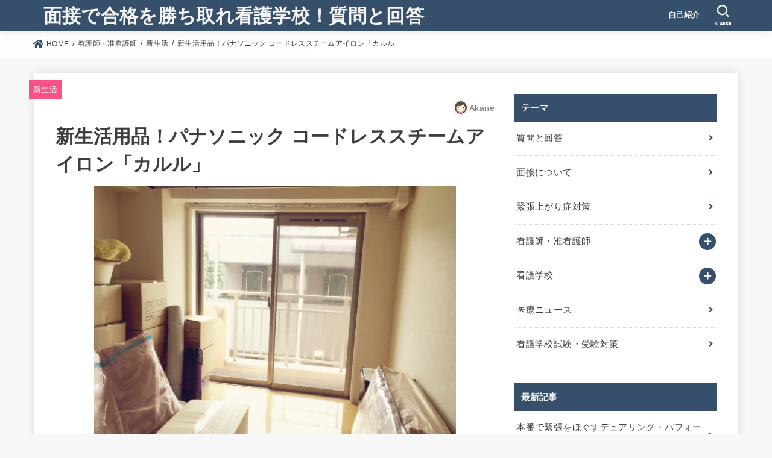

--- FILE ---
content_type: text/html; charset=UTF-8
request_url: https://www.kakushitu.net/nurse/sinseikatu/nicl309/
body_size: 12226
content:
<!doctype html>
<html lang="ja">
<head>
<meta charset="utf-8">
<meta http-equiv="X-UA-Compatible" content="IE=edge">
<meta name="HandheldFriendly" content="True">
<meta name="MobileOptimized" content="320">
<meta name="viewport" content="width=device-width, initial-scale=1"/>
<link rel="pingback" href="https://www.kakushitu.net/xmlrpc.php">
<title>新生活用品！パナソニック コードレススチームアイロン「カルル」 &#8211; 面接で合格を勝ち取れ看護学校！質問と回答</title>
<meta name='robots' content='max-image-preview:large' />
<link rel='dns-prefetch' href='//ajax.googleapis.com' />
<link rel='dns-prefetch' href='//fonts.googleapis.com' />
<link rel='dns-prefetch' href='//use.fontawesome.com' />
<link rel='dns-prefetch' href='//s.w.org' />
<link rel="alternate" type="application/rss+xml" title="面接で合格を勝ち取れ看護学校！質問と回答 &raquo; フィード" href="https://www.kakushitu.net/feed/" />
<link rel="alternate" type="application/rss+xml" title="面接で合格を勝ち取れ看護学校！質問と回答 &raquo; コメントフィード" href="https://www.kakushitu.net/comments/feed/" />
<link rel="alternate" type="application/rss+xml" title="面接で合格を勝ち取れ看護学校！質問と回答 &raquo; 新生活用品！パナソニック コードレススチームアイロン「カルル」 のコメントのフィード" href="https://www.kakushitu.net/nurse/sinseikatu/nicl309/feed/" />
		<script type="text/javascript">
			window._wpemojiSettings = {"baseUrl":"https:\/\/s.w.org\/images\/core\/emoji\/13.0.1\/72x72\/","ext":".png","svgUrl":"https:\/\/s.w.org\/images\/core\/emoji\/13.0.1\/svg\/","svgExt":".svg","source":{"concatemoji":"https:\/\/www.kakushitu.net\/wp-includes\/js\/wp-emoji-release.min.js?ver=5.7.14"}};
			!function(e,a,t){var n,r,o,i=a.createElement("canvas"),p=i.getContext&&i.getContext("2d");function s(e,t){var a=String.fromCharCode;p.clearRect(0,0,i.width,i.height),p.fillText(a.apply(this,e),0,0);e=i.toDataURL();return p.clearRect(0,0,i.width,i.height),p.fillText(a.apply(this,t),0,0),e===i.toDataURL()}function c(e){var t=a.createElement("script");t.src=e,t.defer=t.type="text/javascript",a.getElementsByTagName("head")[0].appendChild(t)}for(o=Array("flag","emoji"),t.supports={everything:!0,everythingExceptFlag:!0},r=0;r<o.length;r++)t.supports[o[r]]=function(e){if(!p||!p.fillText)return!1;switch(p.textBaseline="top",p.font="600 32px Arial",e){case"flag":return s([127987,65039,8205,9895,65039],[127987,65039,8203,9895,65039])?!1:!s([55356,56826,55356,56819],[55356,56826,8203,55356,56819])&&!s([55356,57332,56128,56423,56128,56418,56128,56421,56128,56430,56128,56423,56128,56447],[55356,57332,8203,56128,56423,8203,56128,56418,8203,56128,56421,8203,56128,56430,8203,56128,56423,8203,56128,56447]);case"emoji":return!s([55357,56424,8205,55356,57212],[55357,56424,8203,55356,57212])}return!1}(o[r]),t.supports.everything=t.supports.everything&&t.supports[o[r]],"flag"!==o[r]&&(t.supports.everythingExceptFlag=t.supports.everythingExceptFlag&&t.supports[o[r]]);t.supports.everythingExceptFlag=t.supports.everythingExceptFlag&&!t.supports.flag,t.DOMReady=!1,t.readyCallback=function(){t.DOMReady=!0},t.supports.everything||(n=function(){t.readyCallback()},a.addEventListener?(a.addEventListener("DOMContentLoaded",n,!1),e.addEventListener("load",n,!1)):(e.attachEvent("onload",n),a.attachEvent("onreadystatechange",function(){"complete"===a.readyState&&t.readyCallback()})),(n=t.source||{}).concatemoji?c(n.concatemoji):n.wpemoji&&n.twemoji&&(c(n.twemoji),c(n.wpemoji)))}(window,document,window._wpemojiSettings);
		</script>
		<style type="text/css">
img.wp-smiley,
img.emoji {
	display: inline !important;
	border: none !important;
	box-shadow: none !important;
	height: 1em !important;
	width: 1em !important;
	margin: 0 .07em !important;
	vertical-align: -0.1em !important;
	background: none !important;
	padding: 0 !important;
}
</style>
	<link rel='stylesheet' id='wp-block-library-css'  href='https://www.kakushitu.net/wp-includes/css/dist/block-library/style.min.css' type='text/css' media='all' />
<link rel='stylesheet' id='quads-style-css-css'  href='https://www.kakushitu.net/wp-content/plugins/quick-adsense-reloaded/includes/gutenberg/dist/blocks.style.build.css?ver=2.0.22' type='text/css' media='all' />
<link rel='stylesheet' id='contact-form-7-css'  href='https://www.kakushitu.net/wp-content/plugins/contact-form-7/includes/css/styles.css?ver=5.4' type='text/css' media='all' />
<link rel='stylesheet' id='pz-linkcard-css'  href='//www.kakushitu.net/wp-content/uploads/pz-linkcard/style.css?ver=2.4.4.2.1' type='text/css' media='all' />
<link rel='stylesheet' id='toc-screen-css'  href='https://www.kakushitu.net/wp-content/plugins/table-of-contents-plus/screen.min.css?ver=2002' type='text/css' media='all' />
<link rel='stylesheet' id='stk_style-css'  href='https://www.kakushitu.net/wp-content/themes/jstork19/style.css?ver=1.11.1' type='text/css' media='all' />
<style id='stk_style-inline-css' type='text/css'>
@media only screen and (max-width:480px){#toc_container{font-size:90%}}#toc_container{width:100%!important;padding:1.2em;border:5px solid rgba(100,100,100,.2)}#toc_container li{margin:1em 0;font-weight:bold}#toc_container li li{font-weight:normal;margin:.5em 0}#toc_container li::before{content:none}#toc_container .toc_number{display:inline-block;font-weight:bold;font-size:75%;background:#3e3e3e;color:#fff;min-width:2.1em;min-height:2.1em;line-height:2.1;text-align:center;border-radius:1em;margin-right:.3em;padding:0 7px}#toc_container a{color:inherit;text-decoration:none}#toc_container a:hover{text-decoration:underline}#toc_container p.toc_title{max-width:580px;font-weight:bold;text-align:left;margin:0 auto;font-size:100%;vertical-align:middle}#toc_container .toc_title::before{display:inline-block;font-family:"Font Awesome 5 Free";font-weight:900;content:"\f03a";margin-right:.8em;margin-left:.4em;transform:scale(1.4);color:initial}#toc_container .toc_title .toc_toggle{font-size:80%;font-weight:normal;margin-left:.2em}#toc_container .toc_list{max-width:580px;margin-left:auto;margin-right:auto}#toc_container .toc_list>li{padding-left:0}
body,.breadcrumb__link::after{color:#3E3E3E}a,.breadcrumb__li.bc_homelink a::before,.widget li a:after,.np-post-list.prev a::before,.np-post-list.next a::after,.footer-links li a:before{color:#364f6b}a:hover{color:#fc5185}.article-footer .post-categories li a{background-color:#364f6b;border-color:#364f6b}.article-footer .post-categories li a:hover{background-color:#fc5185;border-color:#fc5185}.article-footer .post-categories.tags a{color:#364f6b}.article-footer .post-categories.tags a:hover{color:#fc5185}#header,.bgnormal #inner-header{background:#364f6b}#site__logo a{color:#f5f5f5}#header,#ul__g_nav a,.nav_btn{color:#f5f5f5}@media only screen and (min-width:768px){#ul__g_nav .sub-menu{background:#364f6b}#ul__g_nav .sub-menu a{color:#f5f5f5}}body.page-template-page-wide #container,#inner-content,#breadcrumb,.entry-content blockquote:before,.entry-content blockquote:after,.archives-list.simple-list .post-list a,.cbox.type_simple,.cbox.type_simple .span__box_title,.accordion_content{background-color:#fff}.entry-content h2:not(.is-style-stylenone),.widgettitle,.homeadd_wrap h2,.accordion:not(.is-style-accordion_type_simple)::before,.is-style-faq_type_bg1::before,ul.wpp-list li a:before,#toc_container .toc_number,.faq-icon--bg_themecolor .oc-faq__title::before,.faq-icon--bg_themecolor .oc-faq__comment::before,.cbox:not(.type_simple).is-style-site_color .span__box_title{background-color:#364f6b;color:#f5f5f5}.entry-content h3:not(.is-style-stylenone),.entry-content h4:not(.is-style-stylenone),.cat_postlist .catttl,.archive-title,.h_boader .entry-content h2:not(.is-style-stylenone),.h_boader .homeadd_wrap h2,.cbox.is-style-site_color{border-color:#364f6b}.cbox:not(.type_simple):not(.type_ttl).is-style-site_color,.author_meta.singlefoot_other:not(.bgnone){background-color:rgba(54,79,107,.1)}.h_balloon .entry-content h2:not(.is-style-stylenone):after,.h_balloon .homeadd_wrap h2:not(.is-style-stylenone):after{border-top-color:#364f6b}.entry-content ul li:before,#toc_container .toc_title::before,.cbox.type_simple.is-style-site_color .span__box_title,.stk_timeline__child::before{color:#364f6b}.entry-content ol>li:before{background-color:#364f6b;border-color:#364f6b;color:#f5f5f5}.has-mainttlbg-color{color:#364f6b}.has-mainttlbg-background-color{background-color:#364f6b}.has-mainttltext-color{color:#f5f5f5}.has-mainttltext-background-color{background-color:#f5f5f5}#container .cat-name,.related_article .ttl:before{background-color:#fc5185;color:#f5f5f5}.btn-wrap a,.wp-block-button.is-style-normal a,.wp-block-button.is-style-fill .wp-block-button__link:not(.has-background):not(.has-text-color){background-color:#364f6b;border-color:#364f6b}.btn-wrap a:hover,.wp-block-button.is-style-normal a:hover,.widget .btn-wrap:not(.simple) a:hover{color:#364f6b;border-color:#364f6b}.btn-wrap.simple a,.wp-block-button.is-style-simple a,.wp-block-button.is-style-outline .wp-block-button__link:not(.has-background):not(.has-text-color),.pagination .page-numbers,.page-links .post-page-numbers{border-color:#364f6b;color:#364f6b}.btn-wrap.simple a:hover,.wp-block-button.is-style-simple a:hover,.pagination .page-numbers.current,.pagination .page-numbers.current:hover,.pagination .page-numbers:hover,.pagination .page-numbers:focus,.page-links .post-page-numbers.current,.page-links .post-page-numbers:hover,.page-links .post-page-numbers:focus,.accordionBtn{background-color:#364f6b}.accordionBtn.active{background-color:#fc5185}#top_carousel a,.slick-prev:before,.slick-next:before,.slick-dots li button:before{color:#444}#sidebar1,.widget:not(.widget_text) a{color:#3e3e3e}.footer a,#inner-footer a{color:#f5f5f5}.footer .widgettitle{color:#f5f5f5}.bgfull #footer,.bgnormal #inner-footer,.cta-inner{background-color:#364f6b;color:#f5f5f5}.wp-block-stk-plugin-faq .faq_title::before{background-color:#3E3E3E}.newmark::before{background-color:#fc5185}
</style>
<link rel='stylesheet' id='stk_child-style-css'  href='https://www.kakushitu.net/wp-content/themes/jstork19_custom/style.css' type='text/css' media='all' />
<link rel='stylesheet' id='stk_iconfont_style-css'  href='https://www.kakushitu.net/wp-content/themes/jstork19/webfonts/skticon/style.css' type='text/css' media='all' />
<link rel='stylesheet' id='gf_font-css'  href='https://fonts.googleapis.com/css?family=Concert+One&#038;display=swap' type='text/css' media='all' />
<style id='gf_font-inline-css' type='text/css'>
.gf {font-family: "Concert One", "游ゴシック", "Yu Gothic", "游ゴシック体", "YuGothic", "Hiragino Kaku Gothic ProN", Meiryo, sans-serif;}
</style>
<link rel='stylesheet' id='fontawesome-css'  href='https://use.fontawesome.com/releases/v5.13.0/css/all.css' type='text/css' media='all' />
<style id='quads-styles-inline-css' type='text/css'>
.quads-ad-label { font-size: 12px; text-align: center; color: #333;}
</style>
<script type='text/javascript' src='https://ajax.googleapis.com/ajax/libs/jquery/1.12.4/jquery.min.js?ver=1.12.4' id='jquery-js'></script>
<link rel="https://api.w.org/" href="https://www.kakushitu.net/wp-json/" /><link rel="alternate" type="application/json" href="https://www.kakushitu.net/wp-json/wp/v2/posts/2277" /><link rel="EditURI" type="application/rsd+xml" title="RSD" href="https://www.kakushitu.net/xmlrpc.php?rsd" />
<link rel="wlwmanifest" type="application/wlwmanifest+xml" href="https://www.kakushitu.net/wp-includes/wlwmanifest.xml" /> 

<link rel="canonical" href="https://www.kakushitu.net/nurse/sinseikatu/nicl309/" />
<link rel='shortlink' href='https://www.kakushitu.net/?p=2277' />
<link rel="alternate" type="application/json+oembed" href="https://www.kakushitu.net/wp-json/oembed/1.0/embed?url=https%3A%2F%2Fwww.kakushitu.net%2Fnurse%2Fsinseikatu%2Fnicl309%2F" />
<link rel="alternate" type="text/xml+oembed" href="https://www.kakushitu.net/wp-json/oembed/1.0/embed?url=https%3A%2F%2Fwww.kakushitu.net%2Fnurse%2Fsinseikatu%2Fnicl309%2F&#038;format=xml" />
<script src="//pagead2.googlesyndication.com/pagead/js/adsbygoogle.js"></script><script type='text/javascript'>document.cookie = 'quads_browser_width='+screen.width;</script><script async src="https://www.googletagmanager.com/gtag/js?id=UA-27702229-11"></script>
<script>
    window.dataLayer = window.dataLayer || [];
    function gtag(){dataLayer.push(arguments);}
    gtag('js', new Date());

    gtag('config', 'UA-27702229-11');
</script></head>
<body class="post-template-default single single-post postid-2277 single-format-standard wp-embed-responsive bgfull">

<div id="container">


<header id="header" class="header">
<div id="inner-header" class="wrap">
<div id="site__logo" class="fs_m"><p class="h1 text gf"><a href="https://www.kakushitu.net">面接で合格を勝ち取れ看護学校！質問と回答</a></p></div><nav id="g_nav" class="menu-%e3%82%b0%e3%83%ad%e3%83%bc%e3%83%90%e3%83%ab%e3%83%a1%e3%83%8b%e3%83%a5%e3%83%bc-container"><ul id="ul__g_nav" class="menu"><li id="menu-item-380" class="menu-item menu-item-type-post_type menu-item-object-page menu-item-380"><a href="https://www.kakushitu.net/mypage/">自己紹介</a></li>
</ul></nav><a href="#searchbox" data-remodal-target="searchbox" id="search_btn" class="nav_btn search_btn"><span class="text gf">search</span></a></div>
</header>

<div id="breadcrumb" class="breadcrumb fadeIn cf"><div class="wrap"><ul class="breadcrumb__ul" itemscope itemtype="http://schema.org/BreadcrumbList"><li class="breadcrumb__li bc_homelink" itemprop="itemListElement" itemscope itemtype="http://schema.org/ListItem"><a class="breadcrumb__link" itemprop="item" href="https://www.kakushitu.net/"><span itemprop="name"> HOME</span></a><meta itemprop="position" content="1" /></li><li class="breadcrumb__li" itemprop="itemListElement" itemscope itemtype="http://schema.org/ListItem"><a class="breadcrumb__link" itemprop="item" href="https://www.kakushitu.net/category/nurse/"><span itemprop="name">看護師・准看護師</span></a><meta itemprop="position" content="2" /></li><li class="breadcrumb__li" itemprop="itemListElement" itemscope itemtype="http://schema.org/ListItem"><a class="breadcrumb__link" itemprop="item" href="https://www.kakushitu.net/category/nurse/sinseikatu/"><span itemprop="name">新生活</span></a><meta itemprop="position" content="3" /></li><li class="breadcrumb__li" itemprop="itemListElement" itemscope itemtype="http://schema.org/ListItem" class="bc_posttitle"><span itemprop="name">新生活用品！パナソニック コードレススチームアイロン「カルル」</span><meta itemprop="position" content="4" /></li></ul></div></div>
<div id="content">
<div id="inner-content" class="fadeIn wrap">

<main id="main">
<article id="post-2277" class="post-2277 post type-post status-publish format-standard has-post-thumbnail hentry category-sinseikatu tag-153 tag-151 tag-152 tag-10 article">
<header class="article-header entry-header">

<p class="byline entry-meta vcard cf"><span class="cat-name cat-id-150"><a href="https://www.kakushitu.net/category/nurse/sinseikatu/">新生活</a></span><span class="writer name author"><img alt='' src='https://secure.gravatar.com/avatar/0a63b5d34bedf3c6223a9d4946c4129d?s=30&#038;r=g' srcset='https://secure.gravatar.com/avatar/0a63b5d34bedf3c6223a9d4946c4129d?s=60&#038;r=g 2x' class='avatar avatar-30 photo' height='30' width='30' loading='lazy'/><span class="fn">Akane</span></span></p>
<h1 class="entry-title single-title" itemprop="headline" rel="bookmark">新生活用品！パナソニック コードレススチームアイロン「カルル」</h1>

<figure class="eyecatch">
<img width="600" height="450" src="https://www.kakushitu.net/wp-content/uploads/2016/02/hikkosi.jpg" class="attachment-post-thumbnail size-post-thumbnail wp-post-image" alt="" loading="lazy" srcset="https://www.kakushitu.net/wp-content/uploads/2016/02/hikkosi.jpg 600w, https://www.kakushitu.net/wp-content/uploads/2016/02/hikkosi-300x225.jpg 300w" sizes="(max-width: 600px) 100vw, 600px" /></figure>
</header>

<section class="entry-content cf">

<p>看護学校の入寮にむけて新生活用品の準備を始めました。大きく分けて家電・生活用品・食器・食品など必要なんですね。自由登校期間に入ったので買い揃えています。</p>
<img loading="lazy" class="size-full wp-image-2294 aligncenter" src="https://www.kakushitu.net/wp-content/uploads/2016/02/hikkosi.jpg" alt="新生活" width="600" height="450" srcset="https://www.kakushitu.net/wp-content/uploads/2016/02/hikkosi.jpg 600w, https://www.kakushitu.net/wp-content/uploads/2016/02/hikkosi-300x225.jpg 300w" sizes="(max-width: 600px) 100vw, 600px" />
<div id="toc_container" class="toc_transparent no_bullets"><p class="toc_title">目次</p><ul class="toc_list"><li><a href="#i">1 新生活用品の準備を始める</a></li><li><a href="#i-2">2 コードレススチームアイロンを買いました</a></li></ul></div>
<h4><span id="i">新生活用品の準備を始める</span></h4>
<p>家電量販店でいるものは、炊飯器や電子レンジ・ヘアアイロン・布団乾燥機・電気毛布・体重計・テレビ・DVDプレイヤー・掃除機・冷蔵庫・パソコン・プリンター（コピー機）など。小物では、乾電池・鼻毛カッター？キッチン・タイマー。</p>
<p>生活用品はアウトレットで買い揃えることにしました。お布団・布団カバー・枕・枕カバー、傘、レインコート・レインブーツ（自転車通学なので）、靴、洋服・部屋着。スーツは、青山で準備するつもり。</p>
<p>ドラッグストアやホームセンターで準備したものは、洗濯洗剤・柔軟剤・おしゃれ着洗い洗剤・シャンプー・シャンプーつめかえ・トリートメント・歯ブラシ・歯磨き粉・洗顔フォーム・化粧水・マスク・使い捨てカイロ・生理用品・トイレットペーパーザル・ボウル・綿棒・ティッシュ・絆創膏・サランラップ・包丁・まな板</p>
<h5><span id="i-2">コードレススチームアイロンを買いました</span></h5>
<p>家電量販店でコードレススチームアイロンがいくつかありました。値段は５０００円～１万円程です。値段・デザインともに気に入ったのが、東芝のコードレススチームアイロン La・Coo のピンク色とパナソニック コードレススチームアイロン NI-CL309のピンク色。どちらもカワイイ♪ただネ‥<span style="color: #ff0000;">ケースが驚くほど開けにくい！！</span></p>
<img loading="lazy" class="size-full wp-image-2291 aligncenter" src="https://www.kakushitu.net/wp-content/uploads/2016/02/caruru1.jpg" alt="カルル" width="600" height="400" srcset="https://www.kakushitu.net/wp-content/uploads/2016/02/caruru1.jpg 600w, https://www.kakushitu.net/wp-content/uploads/2016/02/caruru1-300x200.jpg 300w" sizes="(max-width: 600px) 100vw, 600px" />
<h6>東芝アイロンVSパナソニックアイロン</h6>
<p>楽天ランキングの１位は、東芝製。店頭では、東芝製とパナソニック製がお手頃価格で販売されていました。東芝もパナソニックどちらもカワイイデザインで新生活を始める人向けのようでお値打価格でした。</p>
<p>結局パナソニック コードレススチームアイロン（NI-CL309）に決めました。ハンガーにかけたままで強力なスチームでシワが伸ばせることと５０秒と立ち上がりが素早い点がパナソニック製をえらんだ理由です。ただ実際に使ってみるとコードレスのせいか使える時間が短いかな？？と思いました。</p>
<!-- WP QUADS Content Ad Plugin v. 2.0.22 -->
<div class="quads-location quads-ad2" id="quads-ad2" style="float:none;margin:0px 0 0px 0;text-align:center;">

 <!-- WP QUADS - Quick AdSense Reloaded v.2.0.22 Content AdSense async --> 


<script type="text/javascript" >
var quads_screen_width = document.body.clientWidth;
if ( quads_screen_width >= 1140 ) {document.write('<ins class="adsbygoogle" style="display:inline-block;width:300px;height:250px;" data-ad-client="pub-9706439298659135" data-ad-slot="2893412958" ></ins>');
            (adsbygoogle = window.adsbygoogle || []).push({});
            }if ( quads_screen_width >= 1024  && quads_screen_width < 1140 ) {document.write('<ins class="adsbygoogle" style="display:inline-block;width:300px;height:250px;" data-ad-client="pub-9706439298659135" data-ad-slot="2893412958" ></ins>');
            (adsbygoogle = window.adsbygoogle || []).push({});
            }if ( quads_screen_width >= 768  && quads_screen_width < 1024 ) {document.write('<ins class="adsbygoogle" style="display:inline-block;width:300px;height:250px;" data-ad-client="pub-9706439298659135" data-ad-slot="2893412958" ></ins>');
            (adsbygoogle = window.adsbygoogle || []).push({});
            }if ( quads_screen_width < 768 ) {document.write('<ins class="adsbygoogle" style="display:inline-block;width:300px;height:250px;" data-ad-client="pub-9706439298659135" data-ad-slot="2893412958" ></ins>');
            (adsbygoogle = window.adsbygoogle || []).push({});
            }
</script>

 <!-- end WP QUADS --> 


</div>

<img loading="lazy" class="size-full wp-image-2278 aligncenter" src="https://www.kakushitu.net/wp-content/uploads/2016/02/nicl309p.jpg" alt="パナソニック コードレススチームアイロン ブルー NI-CL309" width="600" height="400" srcset="https://www.kakushitu.net/wp-content/uploads/2016/02/nicl309p.jpg 600w, https://www.kakushitu.net/wp-content/uploads/2016/02/nicl309p-300x200.jpg 300w" sizes="(max-width: 600px) 100vw, 600px" />
<p>うちの母が使っている２０年もののコードレスアイロンに比べたら軽いしデザインも全然ステキです。偶然にも母親の持っているのもパナソニック製でした。母のアイロンもフタが開けにくいと思っていましたが、新しいパナソニック製アイロンもフタが開けにくかったです。横の部分を押して開ければすぐに開けることが出来ましたが・・デザインも見た目も価格も同じかんじなのは、楽天ランキングで１位のパナソニック コードレススチームアイロン NI-CL309（ピンク）似たタイプが、東芝のコードレススチームアイロン La・Coo ピンクになります。<img loading="lazy" class="size-full wp-image-2282 aligncenter" src="https://www.kakushitu.net/wp-content/uploads/2016/02/nicl309q.jpg" alt="コードレスアイロン" width="600" height="400" srcset="https://www.kakushitu.net/wp-content/uploads/2016/02/nicl309q.jpg 600w, https://www.kakushitu.net/wp-content/uploads/2016/02/nicl309q-300x200.jpg 300w" sizes="(max-width: 600px) 100vw, 600px" /></p>
<p>またお値段に糸目をつけない太っ腹な人は、パナソニック NI-WL703-P/ピンク コードレススチームアイロン カルルなどもおすすめです。</p>
<img loading="lazy" class="size-full wp-image-2284 aligncenter" src="https://www.kakushitu.net/wp-content/uploads/2016/02/caruru.jpg" alt="caruru" width="600" height="400" srcset="https://www.kakushitu.net/wp-content/uploads/2016/02/caruru.jpg 600w, https://www.kakushitu.net/wp-content/uploads/2016/02/caruru-300x200.jpg 300w" sizes="(max-width: 600px) 100vw, 600px" />
<p>軽いし、小回りがきくので女子用かも！</p>
<img loading="lazy" class="size-full wp-image-2435 aligncenter" src="https://www.kakushitu.net/wp-content/uploads/2016/02/caruru0.jpg" alt="カルル" width="600" height="400" srcset="https://www.kakushitu.net/wp-content/uploads/2016/02/caruru0.jpg 600w, https://www.kakushitu.net/wp-content/uploads/2016/02/caruru0-300x200.jpg 300w" sizes="(max-width: 600px) 100vw, 600px" />
<p>アイロン台がなくても、プレスが出来ない素材のブラウスにもスチームがかけられるので便利です。</p>
<img loading="lazy" class="size-full wp-image-2430 aligncenter" src="https://www.kakushitu.net/wp-content/uploads/2016/02/caruru2.png" alt="スチーム" width="600" height="400" srcset="https://www.kakushitu.net/wp-content/uploads/2016/02/caruru2.png 600w, https://www.kakushitu.net/wp-content/uploads/2016/02/caruru2-300x200.png 300w" sizes="(max-width: 600px) 100vw, 600px" />
<p>スチームを出すとプシューと音が出ます。シワが伸びるかどうかは不明ですが？面白い機能です。</p>
<img loading="lazy" class="size-full wp-image-2433 aligncenter" src="https://www.kakushitu.net/wp-content/uploads/2016/02/caruru3.jpg" alt="スチームアイロン" width="600" height="400" srcset="https://www.kakushitu.net/wp-content/uploads/2016/02/caruru3.jpg 600w, https://www.kakushitu.net/wp-content/uploads/2016/02/caruru3-300x200.jpg 300w" sizes="(max-width: 600px) 100vw, 600px" />
<p>スチームをかけたあとは、湿気っています。ハンガーにかけたままでもOKなので便利だと思いました。
<!-- WP QUADS Content Ad Plugin v. 2.0.22 -->
<div class="quads-location quads-ad3" id="quads-ad3" style="float:none;margin:0px;">

 <!-- WP QUADS - Quick AdSense Reloaded v.2.0.22 Content AdSense async --> 


<script type="text/javascript" >
var quads_screen_width = document.body.clientWidth;
if ( quads_screen_width >= 1140 ) {document.write('<ins class="adsbygoogle" style="display:block;" data-ad-client="pub-9706439298659135" data-ad-slot="7537921895" ></ins>');
            (adsbygoogle = window.adsbygoogle || []).push({});
            }if ( quads_screen_width >= 1024  && quads_screen_width < 1140 ) {document.write('<ins class="adsbygoogle" style="display:block;" data-ad-client="pub-9706439298659135" data-ad-slot="7537921895" ></ins>');
            (adsbygoogle = window.adsbygoogle || []).push({});
            }if ( quads_screen_width >= 768  && quads_screen_width < 1024 ) {document.write('<ins class="adsbygoogle" style="display:block;" data-ad-client="pub-9706439298659135" data-ad-slot="7537921895" ></ins>');
            (adsbygoogle = window.adsbygoogle || []).push({});
            }if ( quads_screen_width < 768 ) {document.write('<ins class="adsbygoogle" style="display:block;" data-ad-client="pub-9706439298659135" data-ad-slot="7537921895" ></ins>');
            (adsbygoogle = window.adsbygoogle || []).push({});
            }
</script>

 <!-- end WP QUADS --> 


</div>


</section>

<footer class="article-footer">
<ul class="post-categories">
	<li><a href="https://www.kakushitu.net/category/nurse/sinseikatu/" rel="category tag">新生活</a></li></ul><ul class="post-categories tags"><li><a href="https://www.kakushitu.net/tag/%e3%82%a2%e3%82%a4%e3%83%ad%e3%83%b3/" rel="tag">アイロン</a></li><li><a href="https://www.kakushitu.net/tag/%e5%af%ae/" rel="tag">寮</a></li><li><a href="https://www.kakushitu.net/tag/%e6%96%b0%e7%94%9f%e6%b4%bb/" rel="tag">新生活</a></li><li><a href="https://www.kakushitu.net/tag/%e7%9c%8b%e8%ad%b7%e5%ad%a6%e6%a0%a1/" rel="tag">看護学校</a></li></ul></footer>





	<div id="respond" class="comment-respond">
		<h3 id="reply-title" class="comment-reply-title">コメントを残す <small><a rel="nofollow" id="cancel-comment-reply-link" href="/nurse/sinseikatu/nicl309/#respond" style="display:none;">コメントをキャンセル</a></small></h3><p class="must-log-in">コメントを投稿するには<a href="https://www.kakushitu.net/wp-login.php?redirect_to=https%3A%2F%2Fwww.kakushitu.net%2Fnurse%2Fsinseikatu%2Fnicl309%2F">ログイン</a>してください。</p>	</div><!-- #respond -->
	
</article>

<div id="single_foot">

<div id="np-post">
<div class="prev np-post-list">
	<a href="https://www.kakushitu.net/nurse/sinseikatu/jyunbi/" data-text="PREV PAGE">
		<figure class="eyecatch"><img width="200" height="200" src="https://www.kakushitu.net/wp-content/uploads/2016/02/hakama-200x200.jpg" class="attachment-thumbnail size-thumbnail wp-post-image" alt="" loading="lazy" srcset="https://www.kakushitu.net/wp-content/uploads/2016/02/hakama-200x200.jpg 200w, https://www.kakushitu.net/wp-content/uploads/2016/02/hakama-144x144.jpg 144w, https://www.kakushitu.net/wp-content/uploads/2016/02/hakama-150x150.jpg 150w" sizes="(max-width: 200px) 100vw, 200px" /></figure>
		<span class="ttl">看護学生の新生活準備リスト</span>
	</a>
</div>

<div class="next np-post-list">
	<a href="https://www.kakushitu.net/siken/kuriagegoukaku/" data-text="NEXT PAGE">
		<span class="ttl">繰り上げ合格の連絡はいつくるの？電話？郵便？</span>
		<figure class="eyecatch"><img width="200" height="200" src="https://www.kakushitu.net/wp-content/uploads/2015/10/sakurasaku-200x200.jpg" class="attachment-thumbnail size-thumbnail wp-post-image" alt="" loading="lazy" srcset="https://www.kakushitu.net/wp-content/uploads/2015/10/sakurasaku-200x200.jpg 200w, https://www.kakushitu.net/wp-content/uploads/2015/10/sakurasaku-150x150.jpg 150w" sizes="(max-width: 200px) 100vw, 200px" /></figure>
	</a>
</div>
</div>

	<div id="related-box" class="original-related ga_recommend">
	広告<br>

スポンサーリンク<br><script async src="https://pagead2.googlesyndication.com/pagead/js/adsbygoogle.js"></script>
<ins class="adsbygoogle"
     style="display:block"
     data-ad-format="autorelaxed"
     data-ad-client="ca-pub-9706439298659135"
     data-ad-slot="4011694134"></ins>
<script>
     (adsbygoogle = window.adsbygoogle || []).push({});
</script>
	</div>

	

</div>

</main>
<div id="sidebar1" class="sidebar" role="complementary"><div id="categories-4" class="widget widget_categories"><h4 class="widgettitle gf"><span>テーマ</span></h4>
			<ul>
					<li class="cat-item cat-item-2"><a href="https://www.kakushitu.net/category/qanda/">質問と回答</a>
</li>
	<li class="cat-item cat-item-4"><a href="https://www.kakushitu.net/category/interview/">面接について</a>
</li>
	<li class="cat-item cat-item-3"><a href="https://www.kakushitu.net/category/relux/">緊張上がり症対策</a>
</li>
	<li class="cat-item cat-item-15"><a href="https://www.kakushitu.net/category/nurse/">看護師・准看護師</a>
<ul class='children'>
	<li class="cat-item cat-item-150"><a href="https://www.kakushitu.net/category/nurse/sinseikatu/">新生活</a>
</li>
</ul>
</li>
	<li class="cat-item cat-item-1"><a href="https://www.kakushitu.net/category/kangogakkou/">看護学校</a>
<ul class='children'>
	<li class="cat-item cat-item-236"><a href="https://www.kakushitu.net/category/kangogakkou/1nensei/">1年生</a>
</li>
	<li class="cat-item cat-item-304"><a href="https://www.kakushitu.net/category/kangogakkou/2nensei/">2年生</a>
</li>
	<li class="cat-item cat-item-338"><a href="https://www.kakushitu.net/category/kangogakkou/3nensei/">3年生</a>
</li>
</ul>
</li>
	<li class="cat-item cat-item-109"><a href="https://www.kakushitu.net/category/iryou/">医療ニュース</a>
</li>
	<li class="cat-item cat-item-57"><a href="https://www.kakushitu.net/category/siken/">看護学校試験・受験対策</a>
</li>
			</ul>

			</div><div id="recent-posts-3" class="widget widget_recent_entries"><h4 class="widgettitle gf"><span>最新記事</span></h4>			<ul class="widget_recent_entries__ul">
								<li class="widget_recent_entries__li">
					<a href="https://www.kakushitu.net/relux/routine/" title="本番で緊張をほぐすデュアリング・パフォーマンス・ルーティン" class="widget_recent_entries__link">
						<div class="widget_recent_entries__ttl ttl">本番で緊張をほぐすデュアリング・パフォーマンス・ルーティン</div>
											</a>
				</li>
								<li class="widget_recent_entries__li">
					<a href="https://www.kakushitu.net/kangogakkou/hennsai/" title="看護学校の奨学金が返済できない理由" class="widget_recent_entries__link">
						<div class="widget_recent_entries__ttl ttl">看護学校の奨学金が返済できない理由</div>
											</a>
				</li>
								<li class="widget_recent_entries__li">
					<a href="https://www.kakushitu.net/kangogakkou/3nensei/black-suit/" title="看護学校に入学後に必要な黒スーツ、礼服との違いは？" class="widget_recent_entries__link">
						<div class="widget_recent_entries__ttl ttl">看護学校に入学後に必要な黒スーツ、礼服との違いは？</div>
											</a>
				</li>
								<li class="widget_recent_entries__li">
					<a href="https://www.kakushitu.net/kangogakkou/2nensei/syougakukin-4/" title="看護学校、病院奨学金受け取るまでの手順" class="widget_recent_entries__link">
						<div class="widget_recent_entries__ttl ttl">看護学校、病院奨学金受け取るまでの手順</div>
											</a>
				</li>
							</ul>
			</div><div id="meta-3" class="widget widget_meta"><h4 class="widgettitle gf"><span>管理</span></h4>
		<ul>
						<li><a href="https://www.kakushitu.net/wp-login.php">ログイン</a></li>
			<li><a href="https://www.kakushitu.net/feed/">投稿フィード</a></li>
			<li><a href="https://www.kakushitu.net/comments/feed/">コメントフィード</a></li>

			<li><a href="https://ja.wordpress.org/">WordPress.org</a></li>
		</ul>

		</div></div></div>
</div>

<div id="navbtn_search_content" class="remodal searchbox" data-remodal-id="searchbox" data-remodal-options="hashTracking:false"><form role="search" method="get" class="searchform" action="https://www.kakushitu.net/">
				<label>
					<span class="screen-reader-text">検索:</span>
					<input type="search" class="searchform_input" placeholder="検索&hellip;" value="" name="s" />
				</label>
				<button type="submit" class="searchsubmit"></button>
			</form><button data-remodal-action="close" class="remodal-close"><span class="text gf">CLOSE</span></button>
					</div>
<footer id="footer" class="footer">
	<div id="inner-footer" class="inner wrap cf">
	
		<div id="footer-bottom">
			<nav class="footer-links"><ul id="menu-%e3%82%b0%e3%83%ad%e3%83%bc%e3%83%90%e3%83%ab%e3%83%a1%e3%83%8b%e3%83%a5%e3%83%bc" class="menu"><li class="menu-item menu-item-type-post_type menu-item-object-page menu-item-380"><a href="https://www.kakushitu.net/mypage/">自己紹介</a></li>
</ul></nav>			<p class="source-org copyright">&copy;Copyright2026 <a href="https://www.kakushitu.net/" rel="nofollow">面接で合格を勝ち取れ看護学校！質問と回答</a>.All Rights Reserved.</p>
		</div>
	</div>
</footer>
</div>
<div id="page-top">
	<a href="#container" class="pt-button" title="ページトップへ"></a>
</div>

<script>
jQuery(document).ready(function($) {
	var showFlag = false;
	var topBtn = $('#page-top');

	$(window).scroll(function () {
		if ($(this).scrollTop() > 400) {
			if (showFlag == false) {
				showFlag = true;
				topBtn.stop().addClass('pt-active');
			}
		} else {
			if (showFlag) {
				showFlag = false;
				topBtn.stop().removeClass('pt-active');
			}
		}
	});

	// smooth scroll
	topBtn.click(function () {
		$('body,html').animate({
			scrollTop: 0
		}, 400);
		return false;
	});
});
</script>
<script>
	jQuery(document).ready(function($) {
		$(".widget_categories li, .widget_nav_menu li").has("ul").toggleClass("accordionMenu");
		$(".widget ul.children , .widget ul.sub-menu").after("<span class='accordionBtn'></span>");
		$(".widget ul.children , .widget ul.sub-menu").hide();
		$("ul .accordionBtn").on("click", function() {
			$(this).prev("ul").slideToggle();
			$(this).toggleClass("active");
		});
	});
</script><script type='text/javascript' src='https://www.kakushitu.net/wp-includes/js/dist/vendor/wp-polyfill.min.js?ver=7.4.4' id='wp-polyfill-js'></script>
<script type='text/javascript' id='wp-polyfill-js-after'>
( 'fetch' in window ) || document.write( '<script src="https://www.kakushitu.net/wp-includes/js/dist/vendor/wp-polyfill-fetch.min.js?ver=3.0.0"></scr' + 'ipt>' );( document.contains ) || document.write( '<script src="https://www.kakushitu.net/wp-includes/js/dist/vendor/wp-polyfill-node-contains.min.js?ver=3.42.0"></scr' + 'ipt>' );( window.DOMRect ) || document.write( '<script src="https://www.kakushitu.net/wp-includes/js/dist/vendor/wp-polyfill-dom-rect.min.js?ver=3.42.0"></scr' + 'ipt>' );( window.URL && window.URL.prototype && window.URLSearchParams ) || document.write( '<script src="https://www.kakushitu.net/wp-includes/js/dist/vendor/wp-polyfill-url.min.js?ver=3.6.4"></scr' + 'ipt>' );( window.FormData && window.FormData.prototype.keys ) || document.write( '<script src="https://www.kakushitu.net/wp-includes/js/dist/vendor/wp-polyfill-formdata.min.js?ver=3.0.12"></scr' + 'ipt>' );( Element.prototype.matches && Element.prototype.closest ) || document.write( '<script src="https://www.kakushitu.net/wp-includes/js/dist/vendor/wp-polyfill-element-closest.min.js?ver=2.0.2"></scr' + 'ipt>' );( 'objectFit' in document.documentElement.style ) || document.write( '<script src="https://www.kakushitu.net/wp-includes/js/dist/vendor/wp-polyfill-object-fit.min.js?ver=2.3.4"></scr' + 'ipt>' );
</script>
<script type='text/javascript' src='https://www.kakushitu.net/wp-includes/js/dist/hooks.min.js?ver=d0188aa6c336f8bb426fe5318b7f5b72' id='wp-hooks-js'></script>
<script type='text/javascript' src='https://www.kakushitu.net/wp-includes/js/dist/i18n.min.js?ver=6ae7d829c963a7d8856558f3f9b32b43' id='wp-i18n-js'></script>
<script type='text/javascript' id='wp-i18n-js-after'>
wp.i18n.setLocaleData( { 'text direction\u0004ltr': [ 'ltr' ] } );
</script>
<script type='text/javascript' src='https://www.kakushitu.net/wp-includes/js/dist/vendor/lodash.min.js?ver=4.17.21' id='lodash-js'></script>
<script type='text/javascript' id='lodash-js-after'>
window.lodash = _.noConflict();
</script>
<script type='text/javascript' src='https://www.kakushitu.net/wp-includes/js/dist/url.min.js?ver=7c99a9585caad6f2f16c19ecd17a86cd' id='wp-url-js'></script>
<script type='text/javascript' id='wp-api-fetch-js-translations'>
( function( domain, translations ) {
	var localeData = translations.locale_data[ domain ] || translations.locale_data.messages;
	localeData[""].domain = domain;
	wp.i18n.setLocaleData( localeData, domain );
} )( "default", {"translation-revision-date":"2025-10-03 12:48:34+0000","generator":"GlotPress\/4.0.1","domain":"messages","locale_data":{"messages":{"":{"domain":"messages","plural-forms":"nplurals=1; plural=0;","lang":"ja_JP"},"You are probably offline.":["\u73fe\u5728\u30aa\u30d5\u30e9\u30a4\u30f3\u306e\u3088\u3046\u3067\u3059\u3002"],"Media upload failed. If this is a photo or a large image, please scale it down and try again.":["\u30e1\u30c7\u30a3\u30a2\u306e\u30a2\u30c3\u30d7\u30ed\u30fc\u30c9\u306b\u5931\u6557\u3057\u307e\u3057\u305f\u3002 \u5199\u771f\u307e\u305f\u306f\u5927\u304d\u306a\u753b\u50cf\u306e\u5834\u5408\u306f\u3001\u7e2e\u5c0f\u3057\u3066\u3082\u3046\u4e00\u5ea6\u304a\u8a66\u3057\u304f\u3060\u3055\u3044\u3002"],"An unknown error occurred.":["\u4e0d\u660e\u306a\u30a8\u30e9\u30fc\u304c\u767a\u751f\u3057\u307e\u3057\u305f\u3002"],"The response is not a valid JSON response.":["\u8fd4\u7b54\u304c\u6b63\u3057\u3044 JSON \u30ec\u30b9\u30dd\u30f3\u30b9\u3067\u306f\u3042\u308a\u307e\u305b\u3093\u3002"]}},"comment":{"reference":"wp-includes\/js\/dist\/api-fetch.js"}} );
</script>
<script type='text/javascript' src='https://www.kakushitu.net/wp-includes/js/dist/api-fetch.min.js?ver=25cbf3644d200bdc5cab50e7966b5b03' id='wp-api-fetch-js'></script>
<script type='text/javascript' id='wp-api-fetch-js-after'>
wp.apiFetch.use( wp.apiFetch.createRootURLMiddleware( "https://www.kakushitu.net/wp-json/" ) );
wp.apiFetch.nonceMiddleware = wp.apiFetch.createNonceMiddleware( "7eb4f46e4f" );
wp.apiFetch.use( wp.apiFetch.nonceMiddleware );
wp.apiFetch.use( wp.apiFetch.mediaUploadMiddleware );
wp.apiFetch.nonceEndpoint = "https://www.kakushitu.net/wp-admin/admin-ajax.php?action=rest-nonce";
</script>
<script type='text/javascript' id='contact-form-7-js-extra'>
/* <![CDATA[ */
var wpcf7 = [];
/* ]]> */
</script>
<script type='text/javascript' src='https://www.kakushitu.net/wp-content/plugins/contact-form-7/includes/js/index.js?ver=5.4' id='contact-form-7-js'></script>
<script type='text/javascript' id='toc-front-js-extra'>
/* <![CDATA[ */
var tocplus = {"visibility_show":"\u958b\u304f","visibility_hide":"\u9589\u3058\u308b","width":"Auto"};
/* ]]> */
</script>
<script type='text/javascript' src='https://www.kakushitu.net/wp-content/plugins/table-of-contents-plus/front.min.js?ver=2002' id='toc-front-js'></script>
<script type='text/javascript' src='https://www.kakushitu.net/wp-content/themes/jstork19/js/remodal.min.js?ver=1.1.1' id='remodal-js-js'></script>
<script type='text/javascript' src='https://www.kakushitu.net/wp-content/themes/jstork19/js/scripts.js' id='main-js-js'></script>
<script type='text/javascript' src='https://www.kakushitu.net/wp-includes/js/wp-embed.min.js' id='wp-embed-js'></script>
<script type='text/javascript' src='https://www.kakushitu.net/wp-content/plugins/quick-adsense-reloaded/assets/js/ads.js?ver=2.0.22' id='quads-admin-ads-js'></script>
</body>
</html>

--- FILE ---
content_type: text/html; charset=utf-8
request_url: https://www.google.com/recaptcha/api2/aframe
body_size: 264
content:
<!DOCTYPE HTML><html><head><meta http-equiv="content-type" content="text/html; charset=UTF-8"></head><body><script nonce="4u7OVtesitmKpFpyFR6iog">/** Anti-fraud and anti-abuse applications only. See google.com/recaptcha */ try{var clients={'sodar':'https://pagead2.googlesyndication.com/pagead/sodar?'};window.addEventListener("message",function(a){try{if(a.source===window.parent){var b=JSON.parse(a.data);var c=clients[b['id']];if(c){var d=document.createElement('img');d.src=c+b['params']+'&rc='+(localStorage.getItem("rc::a")?sessionStorage.getItem("rc::b"):"");window.document.body.appendChild(d);sessionStorage.setItem("rc::e",parseInt(sessionStorage.getItem("rc::e")||0)+1);localStorage.setItem("rc::h",'1769477719133');}}}catch(b){}});window.parent.postMessage("_grecaptcha_ready", "*");}catch(b){}</script></body></html>

--- FILE ---
content_type: text/css
request_url: https://www.kakushitu.net/wp-content/themes/jstork19_custom/style.css
body_size: 530
content:
@charset "utf-8";
/*
Template: jstork19
Theme Name: stork19_custom
Theme URI:http://open-cage.com/stork19/
Version: 1.0.0
Author: opencage
Author URI: https://open-cage.com/
*/
/************************************
** 蛍光マーカーカスタマイズ
************************************/

/* 黄(黄色系)のマーカー */
.marker_yellow {
  background: -moz-linear-gradient(transparent 60%, #fbd26b 0%);      /* Firefox用 */
  background: -webkit-linear-gradient(transparent 60%, #fbd26b 0%);   /* Safari用 */
  background: -ms-linear-gradient(transparent 60%, #fbd26b 0%);       /* IE用 */
  background: -o-linear-gradient(transparent 60%, #fbd26b 0%);        /* Opera用 */
  background: linear-gradient(transparent 60%, #fbd26b 0%);           /* Default */
}
/* 青い(水色系)マーカー */
.marker_blue {
  background: -moz-linear-gradient(transparent 60%, #bce2e8 0%);      /* Firefox用 */
  background: -webkit-linear-gradient(transparent 60%, #bce2e8 0%);   /* Safari用 */
  background: -ms-linear-gradient(transparent 60%, #bce2e8 0%);       /* IE用 */
  background: -o-linear-gradient(transparent 60%, #bce2e8 0%);        /* Opera用 */
  background: linear-gradient(transparent 60%, #bce2e8 0%);           /* Default */
}

/*----------------------------
追記: AddQuicktag の装飾
---------------------------- */
.b{font-weight:bold;margin:0 0.15em;}
.red{color:#D84361;}
.larger{font-size:150%;font-weight:bold;}
.largest{font-size:300%;font-weight:bold;}
.smaller{font-size:60%;}
.strike{text-decoration:line-through;margin:0 0.15em;}
.surrounded{margin: 0 0 4em;padding:1em 1.2em;border: 2px solid #D84361;}



--- FILE ---
content_type: application/javascript
request_url: https://www.kakushitu.net/wp-content/themes/jstork19/js/scripts.js
body_size: 382
content:
jQuery(function($){
	$("a:has(img)").addClass("no-icon");
});


// フォーカス
(function () {
  if(document.getElementById('navbtn_search_content') != null) {

    const btn = document.getElementById('search_btn');
    const input = document.getElementById('navbtn_search_content').getElementsByClassName('searchform_input');

    btn.addEventListener("click", function () {
      setTimeout(function () {
        input[0].focus();
      }, 10);
    }, false);
  }
})();
